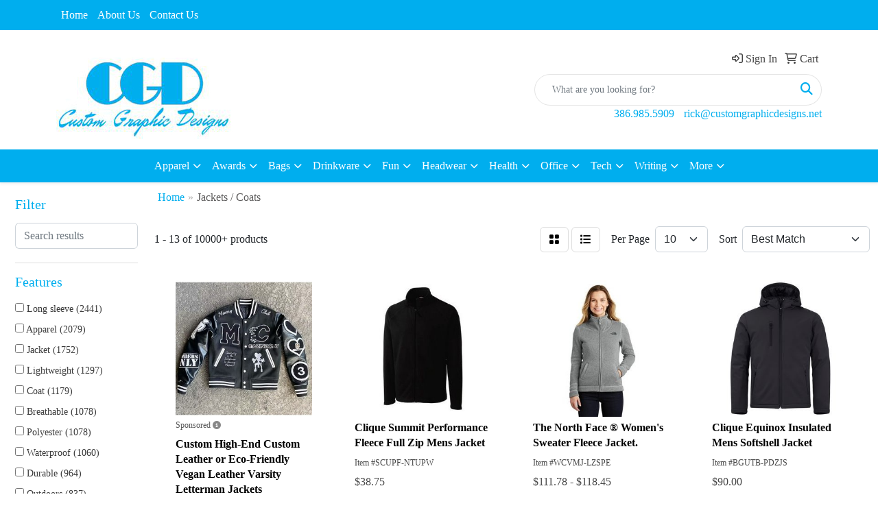

--- FILE ---
content_type: text/html
request_url: https://www.customgraphicdesigns.net/ws/ws.dll/StartSrch?UID=32172&WENavID=19553404
body_size: 11694
content:
<!DOCTYPE html>
<html lang="en"><head>
<meta charset="utf-8">
<meta http-equiv="X-UA-Compatible" content="IE=edge">
<meta name="viewport" content="width=device-width, initial-scale=1">
<!-- The above 3 meta tags *must* come first in the head; any other head content must come *after* these tags -->


<link href="/distsite/styles/8/css/bootstrap.min.css" rel="stylesheet" />
<link href="https://fonts.googleapis.com/css?family=Open+Sans:400,600|Oswald:400,600" rel="stylesheet">
<link href="/distsite/styles/8/css/owl.carousel.min.css" rel="stylesheet">
<link href="/distsite/styles/8/css/nouislider.css" rel="stylesheet">
<!--<link href="/distsite/styles/8/css/menu.css" rel="stylesheet"/>-->
<link href="/distsite/styles/8/css/flexslider.css" rel="stylesheet">
<link href="/distsite/styles/8/css/all.min.css" rel="stylesheet">
<link href="/distsite/styles/8/css/slick/slick.css" rel="stylesheet"/>
<link href="/distsite/styles/8/css/lightbox/lightbox.css" rel="stylesheet"  />
<link href="/distsite/styles/8/css/yamm.css" rel="stylesheet" />
<!-- Custom styles for this theme -->
<link href="/we/we.dll/StyleSheet?UN=32172&Type=WETheme&TS=C45303.590775463" rel="stylesheet">
<!-- Custom styles for this theme -->
<link href="/we/we.dll/StyleSheet?UN=32172&Type=WETheme-PS&TS=C45303.590775463" rel="stylesheet">


<!-- HTML5 shim and Respond.js for IE8 support of HTML5 elements and media queries -->
<!--[if lt IE 9]>
      <script src="https://oss.maxcdn.com/html5shiv/3.7.3/html5shiv.min.js"></script>
      <script src="https://oss.maxcdn.com/respond/1.4.2/respond.min.js"></script>
    <![endif]-->

</head>

<body style="background:#fff;">


  <!-- Slide-Out Menu -->
  <div id="filter-menu" class="filter-menu">
    <button id="close-menu" class="btn-close"></button>
    <div class="menu-content">
      
<aside class="filter-sidebar">



<div class="filter-section first">
	<h2>Filter</h2>
	 <div class="input-group mb-3">
	 <input type="text" style="border-right:0;" placeholder="Search results" class="form-control text-search-within-results" name="SearchWithinResults" value="" maxlength="100" onkeyup="HandleTextFilter(event);">
	  <label class="input-group-text" style="background-color:#fff;"><a  style="display:none;" href="javascript:void(0);" class="remove-filter" data-toggle="tooltip" title="Clear" onclick="ClearTextFilter();"><i class="far fa-times" aria-hidden="true"></i> <span class="fa-sr-only">x</span></a></label>
	</div>
</div>

<a href="javascript:void(0);" class="clear-filters"  style="display:none;" onclick="ClearDrillDown();">Clear all filters</a>

<div class="filter-section"  style="display:none;">
	<h2>Categories</h2>

	<div class="filter-list">

	 

		<!-- wrapper for more filters -->
        <div class="show-filter">

		</div><!-- showfilters -->

	</div>

		<a href="#" class="show-more"  style="display:none;" >Show more</a>
</div>


<div class="filter-section" >
	<h2>Features</h2>

		<div class="filter-list">

	  		<div class="checkbox"><label><input class="filtercheckbox" type="checkbox" name="2|Long sleeve" ><span> Long sleeve (2441)</span></label></div><div class="checkbox"><label><input class="filtercheckbox" type="checkbox" name="2|Apparel" ><span> Apparel (2079)</span></label></div><div class="checkbox"><label><input class="filtercheckbox" type="checkbox" name="2|Jacket" ><span> Jacket (1752)</span></label></div><div class="checkbox"><label><input class="filtercheckbox" type="checkbox" name="2|Lightweight" ><span> Lightweight (1297)</span></label></div><div class="checkbox"><label><input class="filtercheckbox" type="checkbox" name="2|Coat" ><span> Coat (1179)</span></label></div><div class="checkbox"><label><input class="filtercheckbox" type="checkbox" name="2|Breathable" ><span> Breathable (1078)</span></label></div><div class="checkbox"><label><input class="filtercheckbox" type="checkbox" name="2|Polyester" ><span> Polyester (1078)</span></label></div><div class="checkbox"><label><input class="filtercheckbox" type="checkbox" name="2|Waterproof" ><span> Waterproof (1060)</span></label></div><div class="checkbox"><label><input class="filtercheckbox" type="checkbox" name="2|Durable" ><span> Durable (964)</span></label></div><div class="checkbox"><label><input class="filtercheckbox" type="checkbox" name="2|Outdoors" ><span> Outdoors (837)</span></label></div><div class="show-filter"><div class="checkbox"><label><input class="filtercheckbox" type="checkbox" name="2|Outerwear" ><span> Outerwear (836)</span></label></div><div class="checkbox"><label><input class="filtercheckbox" type="checkbox" name="2|Warm" ><span> Warm (808)</span></label></div><div class="checkbox"><label><input class="filtercheckbox" type="checkbox" name="2|Comfortable" ><span> Comfortable (779)</span></label></div><div class="checkbox"><label><input class="filtercheckbox" type="checkbox" name="2|Pocket" ><span> Pocket (707)</span></label></div><div class="checkbox"><label><input class="filtercheckbox" type="checkbox" name="2|Men" ><span> Men (705)</span></label></div><div class="checkbox"><label><input class="filtercheckbox" type="checkbox" name="2|Windproof" ><span> Windproof (698)</span></label></div><div class="checkbox"><label><input class="filtercheckbox" type="checkbox" name="2|Soft" ><span> Soft (687)</span></label></div><div class="checkbox"><label><input class="filtercheckbox" type="checkbox" name="2|Clothing" ><span> Clothing (686)</span></label></div><div class="checkbox"><label><input class="filtercheckbox" type="checkbox" name="2|Blank" ><span> Blank (656)</span></label></div><div class="checkbox"><label><input class="filtercheckbox" type="checkbox" name="2|Attire" ><span> Attire (634)</span></label></div><div class="checkbox"><label><input class="filtercheckbox" type="checkbox" name="2|Women" ><span> Women (622)</span></label></div><div class="checkbox"><label><input class="filtercheckbox" type="checkbox" name="2|100% polyester" ><span> 100% polyester (611)</span></label></div><div class="checkbox"><label><input class="filtercheckbox" type="checkbox" name="2|Versatile" ><span> Versatile (607)</span></label></div><div class="checkbox"><label><input class="filtercheckbox" type="checkbox" name="2|Stylish" ><span> Stylish (601)</span></label></div><div class="checkbox"><label><input class="filtercheckbox" type="checkbox" name="2|Water resistant" ><span> Water resistant (523)</span></label></div><div class="checkbox"><label><input class="filtercheckbox" type="checkbox" name="2|Winter" ><span> Winter (519)</span></label></div><div class="checkbox"><label><input class="filtercheckbox" type="checkbox" name="2|Full zip" ><span> Full zip (518)</span></label></div><div class="checkbox"><label><input class="filtercheckbox" type="checkbox" name="2|Hood" ><span> Hood (505)</span></label></div><div class="checkbox"><label><input class="filtercheckbox" type="checkbox" name="2|Unisex" ><span> Unisex (501)</span></label></div><div class="checkbox"><label><input class="filtercheckbox" type="checkbox" name="2|Cozy" ><span> Cozy (458)</span></label></div><div class="checkbox"><label><input class="filtercheckbox" type="checkbox" name="2|Casual" ><span> Casual (456)</span></label></div><div class="checkbox"><label><input class="filtercheckbox" type="checkbox" name="2|Trendy" ><span> Trendy (440)</span></label></div><div class="checkbox"><label><input class="filtercheckbox" type="checkbox" name="2|Clothes" ><span> Clothes (436)</span></label></div><div class="checkbox"><label><input class="filtercheckbox" type="checkbox" name="2|Conference" ><span> Conference (435)</span></label></div><div class="checkbox"><label><input class="filtercheckbox" type="checkbox" name="2|Hiking" ><span> Hiking (432)</span></label></div><div class="checkbox"><label><input class="filtercheckbox" type="checkbox" name="2|Pullover" ><span> Pullover (431)</span></label></div><div class="checkbox"><label><input class="filtercheckbox" type="checkbox" name="2|Hooded" ><span> Hooded (421)</span></label></div><div class="checkbox"><label><input class="filtercheckbox" type="checkbox" name="2|Modern" ><span> Modern (397)</span></label></div><div class="checkbox"><label><input class="filtercheckbox" type="checkbox" name="2|Zipper" ><span> Zipper (396)</span></label></div><div class="checkbox"><label><input class="filtercheckbox" type="checkbox" name="2|Men's" ><span> Men's (370)</span></label></div><div class="checkbox"><label><input class="filtercheckbox" type="checkbox" name="2|Color" ><span> Color (368)</span></label></div><div class="checkbox"><label><input class="filtercheckbox" type="checkbox" name="2|Premium" ><span> Premium (364)</span></label></div><div class="checkbox"><label><input class="filtercheckbox" type="checkbox" name="2|Camping" ><span> Camping (359)</span></label></div><div class="checkbox"><label><input class="filtercheckbox" type="checkbox" name="2|Insulated" ><span> Insulated (359)</span></label></div><div class="checkbox"><label><input class="filtercheckbox" type="checkbox" name="2|Cuffs" ><span> Cuffs (357)</span></label></div><div class="checkbox"><label><input class="filtercheckbox" type="checkbox" name="2|Fleece" ><span> Fleece (347)</span></label></div><div class="checkbox"><label><input class="filtercheckbox" type="checkbox" name="2|Sport" ><span> Sport (341)</span></label></div><div class="checkbox"><label><input class="filtercheckbox" type="checkbox" name="2|Chest pocket" ><span> Chest pocket (337)</span></label></div><div class="checkbox"><label><input class="filtercheckbox" type="checkbox" name="2|Classic" ><span> Classic (321)</span></label></div><div class="checkbox"><label><input class="filtercheckbox" type="checkbox" name="2|Chin guard" ><span> Chin guard (320)</span></label></div></div>

			<!-- wrapper for more filters -->
			<div class="show-filter">

			</div><!-- showfilters -->
 		</div>
		<a href="#" class="show-more"  >Show more</a>


</div>


<div class="filter-section" >
	<h2>Colors</h2>

		<div class="filter-list">

		  	<div class="checkbox"><label><input class="filtercheckbox" type="checkbox" name="1|Black" ><span> Black (5826)</span></label></div><div class="checkbox"><label><input class="filtercheckbox" type="checkbox" name="1|White" ><span> White (1970)</span></label></div><div class="checkbox"><label><input class="filtercheckbox" type="checkbox" name="1|Navy blue" ><span> Navy blue (1602)</span></label></div><div class="checkbox"><label><input class="filtercheckbox" type="checkbox" name="1|Blue" ><span> Blue (1359)</span></label></div><div class="checkbox"><label><input class="filtercheckbox" type="checkbox" name="1|Red" ><span> Red (1336)</span></label></div><div class="checkbox"><label><input class="filtercheckbox" type="checkbox" name="1|Gray" ><span> Gray (1302)</span></label></div><div class="checkbox"><label><input class="filtercheckbox" type="checkbox" name="1|Green" ><span> Green (1192)</span></label></div><div class="checkbox"><label><input class="filtercheckbox" type="checkbox" name="1|Yellow" ><span> Yellow (836)</span></label></div><div class="checkbox"><label><input class="filtercheckbox" type="checkbox" name="1|Orange" ><span> Orange (816)</span></label></div><div class="checkbox"><label><input class="filtercheckbox" type="checkbox" name="1|Pink" ><span> Pink (688)</span></label></div><div class="show-filter"><div class="checkbox"><label><input class="filtercheckbox" type="checkbox" name="1|Brown" ><span> Brown (586)</span></label></div><div class="checkbox"><label><input class="filtercheckbox" type="checkbox" name="1|Purple" ><span> Purple (514)</span></label></div><div class="checkbox"><label><input class="filtercheckbox" type="checkbox" name="1|Navy" ><span> Navy (478)</span></label></div><div class="checkbox"><label><input class="filtercheckbox" type="checkbox" name="1|Royal blue" ><span> Royal blue (469)</span></label></div><div class="checkbox"><label><input class="filtercheckbox" type="checkbox" name="1|Various" ><span> Various (313)</span></label></div><div class="checkbox"><label><input class="filtercheckbox" type="checkbox" name="1|Charcoal gray" ><span> Charcoal gray (272)</span></label></div><div class="checkbox"><label><input class="filtercheckbox" type="checkbox" name="1|Dark gray" ><span> Dark gray (267)</span></label></div><div class="checkbox"><label><input class="filtercheckbox" type="checkbox" name="1|Deep black" ><span> Deep black (264)</span></label></div><div class="checkbox"><label><input class="filtercheckbox" type="checkbox" name="1|Dark blue" ><span> Dark blue (245)</span></label></div><div class="checkbox"><label><input class="filtercheckbox" type="checkbox" name="1|Light blue" ><span> Light blue (244)</span></label></div><div class="checkbox"><label><input class="filtercheckbox" type="checkbox" name="1|True navy blue" ><span> True navy blue (243)</span></label></div><div class="checkbox"><label><input class="filtercheckbox" type="checkbox" name="1|Light gray" ><span> Light gray (231)</span></label></div><div class="checkbox"><label><input class="filtercheckbox" type="checkbox" name="1|Beige" ><span> Beige (215)</span></label></div><div class="checkbox"><label><input class="filtercheckbox" type="checkbox" name="1|Khaki" ><span> Khaki (214)</span></label></div><div class="checkbox"><label><input class="filtercheckbox" type="checkbox" name="1|True royal blue" ><span> True royal blue (184)</span></label></div><div class="checkbox"><label><input class="filtercheckbox" type="checkbox" name="1|Dark green" ><span> Dark green (168)</span></label></div><div class="checkbox"><label><input class="filtercheckbox" type="checkbox" name="1|Graphite gray" ><span> Graphite gray (150)</span></label></div><div class="checkbox"><label><input class="filtercheckbox" type="checkbox" name="1|Tnf black" ><span> Tnf black (148)</span></label></div><div class="checkbox"><label><input class="filtercheckbox" type="checkbox" name="1|Wine red" ><span> Wine red (146)</span></label></div><div class="checkbox"><label><input class="filtercheckbox" type="checkbox" name="1|Army green" ><span> Army green (139)</span></label></div><div class="checkbox"><label><input class="filtercheckbox" type="checkbox" name="1|Forest green" ><span> Forest green (135)</span></label></div><div class="checkbox"><label><input class="filtercheckbox" type="checkbox" name="1|Heather gray" ><span> Heather gray (120)</span></label></div><div class="checkbox"><label><input class="filtercheckbox" type="checkbox" name="1|Black heather" ><span> Black heather (119)</span></label></div><div class="checkbox"><label><input class="filtercheckbox" type="checkbox" name="1|Pewter gray" ><span> Pewter gray (116)</span></label></div><div class="checkbox"><label><input class="filtercheckbox" type="checkbox" name="1|Black/white" ><span> Black/white (112)</span></label></div><div class="checkbox"><label><input class="filtercheckbox" type="checkbox" name="1|Maroon red" ><span> Maroon red (101)</span></label></div><div class="checkbox"><label><input class="filtercheckbox" type="checkbox" name="1|Olive green" ><span> Olive green (100)</span></label></div><div class="checkbox"><label><input class="filtercheckbox" type="checkbox" name="1|Teal blue" ><span> Teal blue (100)</span></label></div><div class="checkbox"><label><input class="filtercheckbox" type="checkbox" name="1|Carbon" ><span> Carbon (97)</span></label></div><div class="checkbox"><label><input class="filtercheckbox" type="checkbox" name="1|Hunter green" ><span> Hunter green (94)</span></label></div><div class="checkbox"><label><input class="filtercheckbox" type="checkbox" name="1|Charcoal" ><span> Charcoal (91)</span></label></div><div class="checkbox"><label><input class="filtercheckbox" type="checkbox" name="1|River blue navy" ><span> River blue navy (89)</span></label></div><div class="checkbox"><label><input class="filtercheckbox" type="checkbox" name="1|Polar" ><span> Polar (87)</span></label></div><div class="checkbox"><label><input class="filtercheckbox" type="checkbox" name="1|Gray steel" ><span> Gray steel (86)</span></label></div><div class="checkbox"><label><input class="filtercheckbox" type="checkbox" name="1|Royal" ><span> Royal (85)</span></label></div><div class="checkbox"><label><input class="filtercheckbox" type="checkbox" name="1|Rose red" ><span> Rose red (81)</span></label></div><div class="checkbox"><label><input class="filtercheckbox" type="checkbox" name="1|Black/black" ><span> Black/black (78)</span></label></div><div class="checkbox"><label><input class="filtercheckbox" type="checkbox" name="1|Light green" ><span> Light green (78)</span></label></div><div class="checkbox"><label><input class="filtercheckbox" type="checkbox" name="1|Steel gray" ><span> Steel gray (77)</span></label></div><div class="checkbox"><label><input class="filtercheckbox" type="checkbox" name="1|Classic navy" ><span> Classic navy (75)</span></label></div></div>


			<!-- wrapper for more filters -->
			<div class="show-filter">

			</div><!-- showfilters -->

		  </div>

		<a href="#" class="show-more"  >Show more</a>
</div>


<div class="filter-section"  >
	<h2>Price Range</h2>
	<div class="filter-price-wrap">
		<div class="filter-price-inner">
			<div class="input-group">
				<span class="input-group-text input-group-text-white">$</span>
				<input type="text" class="form-control form-control-sm filter-min-prices" name="min-prices" value="" placeholder="Min" onkeyup="HandlePriceFilter(event);">
			</div>
			<div class="input-group">
				<span class="input-group-text input-group-text-white">$</span>
				<input type="text" class="form-control form-control-sm filter-max-prices" name="max-prices" value="" placeholder="Max" onkeyup="HandlePriceFilter(event);">
			</div>
		</div>
		<a href="javascript:void(0)" onclick="SetPriceFilter();" ><i class="fa-solid fa-chevron-right"></i></a>
	</div>
</div>

<div class="filter-section"   >
	<h2>Quantity</h2>
	<div class="filter-price-wrap mb-2">
		<input type="text" class="form-control form-control-sm filter-quantity" value="" placeholder="Qty" onkeyup="HandleQuantityFilter(event);">
		<a href="javascript:void(0)" onclick="SetQuantityFilter();"><i class="fa-solid fa-chevron-right"></i></a>
	</div>
</div>




	</aside>

    </div>
</div>




	<div class="container-fluid">
		<div class="row">

			<div class="col-md-3 col-lg-2">
        <div class="d-none d-md-block">
          <div id="desktop-filter">
            
<aside class="filter-sidebar">



<div class="filter-section first">
	<h2>Filter</h2>
	 <div class="input-group mb-3">
	 <input type="text" style="border-right:0;" placeholder="Search results" class="form-control text-search-within-results" name="SearchWithinResults" value="" maxlength="100" onkeyup="HandleTextFilter(event);">
	  <label class="input-group-text" style="background-color:#fff;"><a  style="display:none;" href="javascript:void(0);" class="remove-filter" data-toggle="tooltip" title="Clear" onclick="ClearTextFilter();"><i class="far fa-times" aria-hidden="true"></i> <span class="fa-sr-only">x</span></a></label>
	</div>
</div>

<a href="javascript:void(0);" class="clear-filters"  style="display:none;" onclick="ClearDrillDown();">Clear all filters</a>

<div class="filter-section"  style="display:none;">
	<h2>Categories</h2>

	<div class="filter-list">

	 

		<!-- wrapper for more filters -->
        <div class="show-filter">

		</div><!-- showfilters -->

	</div>

		<a href="#" class="show-more"  style="display:none;" >Show more</a>
</div>


<div class="filter-section" >
	<h2>Features</h2>

		<div class="filter-list">

	  		<div class="checkbox"><label><input class="filtercheckbox" type="checkbox" name="2|Long sleeve" ><span> Long sleeve (2441)</span></label></div><div class="checkbox"><label><input class="filtercheckbox" type="checkbox" name="2|Apparel" ><span> Apparel (2079)</span></label></div><div class="checkbox"><label><input class="filtercheckbox" type="checkbox" name="2|Jacket" ><span> Jacket (1752)</span></label></div><div class="checkbox"><label><input class="filtercheckbox" type="checkbox" name="2|Lightweight" ><span> Lightweight (1297)</span></label></div><div class="checkbox"><label><input class="filtercheckbox" type="checkbox" name="2|Coat" ><span> Coat (1179)</span></label></div><div class="checkbox"><label><input class="filtercheckbox" type="checkbox" name="2|Breathable" ><span> Breathable (1078)</span></label></div><div class="checkbox"><label><input class="filtercheckbox" type="checkbox" name="2|Polyester" ><span> Polyester (1078)</span></label></div><div class="checkbox"><label><input class="filtercheckbox" type="checkbox" name="2|Waterproof" ><span> Waterproof (1060)</span></label></div><div class="checkbox"><label><input class="filtercheckbox" type="checkbox" name="2|Durable" ><span> Durable (964)</span></label></div><div class="checkbox"><label><input class="filtercheckbox" type="checkbox" name="2|Outdoors" ><span> Outdoors (837)</span></label></div><div class="show-filter"><div class="checkbox"><label><input class="filtercheckbox" type="checkbox" name="2|Outerwear" ><span> Outerwear (836)</span></label></div><div class="checkbox"><label><input class="filtercheckbox" type="checkbox" name="2|Warm" ><span> Warm (808)</span></label></div><div class="checkbox"><label><input class="filtercheckbox" type="checkbox" name="2|Comfortable" ><span> Comfortable (779)</span></label></div><div class="checkbox"><label><input class="filtercheckbox" type="checkbox" name="2|Pocket" ><span> Pocket (707)</span></label></div><div class="checkbox"><label><input class="filtercheckbox" type="checkbox" name="2|Men" ><span> Men (705)</span></label></div><div class="checkbox"><label><input class="filtercheckbox" type="checkbox" name="2|Windproof" ><span> Windproof (698)</span></label></div><div class="checkbox"><label><input class="filtercheckbox" type="checkbox" name="2|Soft" ><span> Soft (687)</span></label></div><div class="checkbox"><label><input class="filtercheckbox" type="checkbox" name="2|Clothing" ><span> Clothing (686)</span></label></div><div class="checkbox"><label><input class="filtercheckbox" type="checkbox" name="2|Blank" ><span> Blank (656)</span></label></div><div class="checkbox"><label><input class="filtercheckbox" type="checkbox" name="2|Attire" ><span> Attire (634)</span></label></div><div class="checkbox"><label><input class="filtercheckbox" type="checkbox" name="2|Women" ><span> Women (622)</span></label></div><div class="checkbox"><label><input class="filtercheckbox" type="checkbox" name="2|100% polyester" ><span> 100% polyester (611)</span></label></div><div class="checkbox"><label><input class="filtercheckbox" type="checkbox" name="2|Versatile" ><span> Versatile (607)</span></label></div><div class="checkbox"><label><input class="filtercheckbox" type="checkbox" name="2|Stylish" ><span> Stylish (601)</span></label></div><div class="checkbox"><label><input class="filtercheckbox" type="checkbox" name="2|Water resistant" ><span> Water resistant (523)</span></label></div><div class="checkbox"><label><input class="filtercheckbox" type="checkbox" name="2|Winter" ><span> Winter (519)</span></label></div><div class="checkbox"><label><input class="filtercheckbox" type="checkbox" name="2|Full zip" ><span> Full zip (518)</span></label></div><div class="checkbox"><label><input class="filtercheckbox" type="checkbox" name="2|Hood" ><span> Hood (505)</span></label></div><div class="checkbox"><label><input class="filtercheckbox" type="checkbox" name="2|Unisex" ><span> Unisex (501)</span></label></div><div class="checkbox"><label><input class="filtercheckbox" type="checkbox" name="2|Cozy" ><span> Cozy (458)</span></label></div><div class="checkbox"><label><input class="filtercheckbox" type="checkbox" name="2|Casual" ><span> Casual (456)</span></label></div><div class="checkbox"><label><input class="filtercheckbox" type="checkbox" name="2|Trendy" ><span> Trendy (440)</span></label></div><div class="checkbox"><label><input class="filtercheckbox" type="checkbox" name="2|Clothes" ><span> Clothes (436)</span></label></div><div class="checkbox"><label><input class="filtercheckbox" type="checkbox" name="2|Conference" ><span> Conference (435)</span></label></div><div class="checkbox"><label><input class="filtercheckbox" type="checkbox" name="2|Hiking" ><span> Hiking (432)</span></label></div><div class="checkbox"><label><input class="filtercheckbox" type="checkbox" name="2|Pullover" ><span> Pullover (431)</span></label></div><div class="checkbox"><label><input class="filtercheckbox" type="checkbox" name="2|Hooded" ><span> Hooded (421)</span></label></div><div class="checkbox"><label><input class="filtercheckbox" type="checkbox" name="2|Modern" ><span> Modern (397)</span></label></div><div class="checkbox"><label><input class="filtercheckbox" type="checkbox" name="2|Zipper" ><span> Zipper (396)</span></label></div><div class="checkbox"><label><input class="filtercheckbox" type="checkbox" name="2|Men's" ><span> Men's (370)</span></label></div><div class="checkbox"><label><input class="filtercheckbox" type="checkbox" name="2|Color" ><span> Color (368)</span></label></div><div class="checkbox"><label><input class="filtercheckbox" type="checkbox" name="2|Premium" ><span> Premium (364)</span></label></div><div class="checkbox"><label><input class="filtercheckbox" type="checkbox" name="2|Camping" ><span> Camping (359)</span></label></div><div class="checkbox"><label><input class="filtercheckbox" type="checkbox" name="2|Insulated" ><span> Insulated (359)</span></label></div><div class="checkbox"><label><input class="filtercheckbox" type="checkbox" name="2|Cuffs" ><span> Cuffs (357)</span></label></div><div class="checkbox"><label><input class="filtercheckbox" type="checkbox" name="2|Fleece" ><span> Fleece (347)</span></label></div><div class="checkbox"><label><input class="filtercheckbox" type="checkbox" name="2|Sport" ><span> Sport (341)</span></label></div><div class="checkbox"><label><input class="filtercheckbox" type="checkbox" name="2|Chest pocket" ><span> Chest pocket (337)</span></label></div><div class="checkbox"><label><input class="filtercheckbox" type="checkbox" name="2|Classic" ><span> Classic (321)</span></label></div><div class="checkbox"><label><input class="filtercheckbox" type="checkbox" name="2|Chin guard" ><span> Chin guard (320)</span></label></div></div>

			<!-- wrapper for more filters -->
			<div class="show-filter">

			</div><!-- showfilters -->
 		</div>
		<a href="#" class="show-more"  >Show more</a>


</div>


<div class="filter-section" >
	<h2>Colors</h2>

		<div class="filter-list">

		  	<div class="checkbox"><label><input class="filtercheckbox" type="checkbox" name="1|Black" ><span> Black (5826)</span></label></div><div class="checkbox"><label><input class="filtercheckbox" type="checkbox" name="1|White" ><span> White (1970)</span></label></div><div class="checkbox"><label><input class="filtercheckbox" type="checkbox" name="1|Navy blue" ><span> Navy blue (1602)</span></label></div><div class="checkbox"><label><input class="filtercheckbox" type="checkbox" name="1|Blue" ><span> Blue (1359)</span></label></div><div class="checkbox"><label><input class="filtercheckbox" type="checkbox" name="1|Red" ><span> Red (1336)</span></label></div><div class="checkbox"><label><input class="filtercheckbox" type="checkbox" name="1|Gray" ><span> Gray (1302)</span></label></div><div class="checkbox"><label><input class="filtercheckbox" type="checkbox" name="1|Green" ><span> Green (1192)</span></label></div><div class="checkbox"><label><input class="filtercheckbox" type="checkbox" name="1|Yellow" ><span> Yellow (836)</span></label></div><div class="checkbox"><label><input class="filtercheckbox" type="checkbox" name="1|Orange" ><span> Orange (816)</span></label></div><div class="checkbox"><label><input class="filtercheckbox" type="checkbox" name="1|Pink" ><span> Pink (688)</span></label></div><div class="show-filter"><div class="checkbox"><label><input class="filtercheckbox" type="checkbox" name="1|Brown" ><span> Brown (586)</span></label></div><div class="checkbox"><label><input class="filtercheckbox" type="checkbox" name="1|Purple" ><span> Purple (514)</span></label></div><div class="checkbox"><label><input class="filtercheckbox" type="checkbox" name="1|Navy" ><span> Navy (478)</span></label></div><div class="checkbox"><label><input class="filtercheckbox" type="checkbox" name="1|Royal blue" ><span> Royal blue (469)</span></label></div><div class="checkbox"><label><input class="filtercheckbox" type="checkbox" name="1|Various" ><span> Various (313)</span></label></div><div class="checkbox"><label><input class="filtercheckbox" type="checkbox" name="1|Charcoal gray" ><span> Charcoal gray (272)</span></label></div><div class="checkbox"><label><input class="filtercheckbox" type="checkbox" name="1|Dark gray" ><span> Dark gray (267)</span></label></div><div class="checkbox"><label><input class="filtercheckbox" type="checkbox" name="1|Deep black" ><span> Deep black (264)</span></label></div><div class="checkbox"><label><input class="filtercheckbox" type="checkbox" name="1|Dark blue" ><span> Dark blue (245)</span></label></div><div class="checkbox"><label><input class="filtercheckbox" type="checkbox" name="1|Light blue" ><span> Light blue (244)</span></label></div><div class="checkbox"><label><input class="filtercheckbox" type="checkbox" name="1|True navy blue" ><span> True navy blue (243)</span></label></div><div class="checkbox"><label><input class="filtercheckbox" type="checkbox" name="1|Light gray" ><span> Light gray (231)</span></label></div><div class="checkbox"><label><input class="filtercheckbox" type="checkbox" name="1|Beige" ><span> Beige (215)</span></label></div><div class="checkbox"><label><input class="filtercheckbox" type="checkbox" name="1|Khaki" ><span> Khaki (214)</span></label></div><div class="checkbox"><label><input class="filtercheckbox" type="checkbox" name="1|True royal blue" ><span> True royal blue (184)</span></label></div><div class="checkbox"><label><input class="filtercheckbox" type="checkbox" name="1|Dark green" ><span> Dark green (168)</span></label></div><div class="checkbox"><label><input class="filtercheckbox" type="checkbox" name="1|Graphite gray" ><span> Graphite gray (150)</span></label></div><div class="checkbox"><label><input class="filtercheckbox" type="checkbox" name="1|Tnf black" ><span> Tnf black (148)</span></label></div><div class="checkbox"><label><input class="filtercheckbox" type="checkbox" name="1|Wine red" ><span> Wine red (146)</span></label></div><div class="checkbox"><label><input class="filtercheckbox" type="checkbox" name="1|Army green" ><span> Army green (139)</span></label></div><div class="checkbox"><label><input class="filtercheckbox" type="checkbox" name="1|Forest green" ><span> Forest green (135)</span></label></div><div class="checkbox"><label><input class="filtercheckbox" type="checkbox" name="1|Heather gray" ><span> Heather gray (120)</span></label></div><div class="checkbox"><label><input class="filtercheckbox" type="checkbox" name="1|Black heather" ><span> Black heather (119)</span></label></div><div class="checkbox"><label><input class="filtercheckbox" type="checkbox" name="1|Pewter gray" ><span> Pewter gray (116)</span></label></div><div class="checkbox"><label><input class="filtercheckbox" type="checkbox" name="1|Black/white" ><span> Black/white (112)</span></label></div><div class="checkbox"><label><input class="filtercheckbox" type="checkbox" name="1|Maroon red" ><span> Maroon red (101)</span></label></div><div class="checkbox"><label><input class="filtercheckbox" type="checkbox" name="1|Olive green" ><span> Olive green (100)</span></label></div><div class="checkbox"><label><input class="filtercheckbox" type="checkbox" name="1|Teal blue" ><span> Teal blue (100)</span></label></div><div class="checkbox"><label><input class="filtercheckbox" type="checkbox" name="1|Carbon" ><span> Carbon (97)</span></label></div><div class="checkbox"><label><input class="filtercheckbox" type="checkbox" name="1|Hunter green" ><span> Hunter green (94)</span></label></div><div class="checkbox"><label><input class="filtercheckbox" type="checkbox" name="1|Charcoal" ><span> Charcoal (91)</span></label></div><div class="checkbox"><label><input class="filtercheckbox" type="checkbox" name="1|River blue navy" ><span> River blue navy (89)</span></label></div><div class="checkbox"><label><input class="filtercheckbox" type="checkbox" name="1|Polar" ><span> Polar (87)</span></label></div><div class="checkbox"><label><input class="filtercheckbox" type="checkbox" name="1|Gray steel" ><span> Gray steel (86)</span></label></div><div class="checkbox"><label><input class="filtercheckbox" type="checkbox" name="1|Royal" ><span> Royal (85)</span></label></div><div class="checkbox"><label><input class="filtercheckbox" type="checkbox" name="1|Rose red" ><span> Rose red (81)</span></label></div><div class="checkbox"><label><input class="filtercheckbox" type="checkbox" name="1|Black/black" ><span> Black/black (78)</span></label></div><div class="checkbox"><label><input class="filtercheckbox" type="checkbox" name="1|Light green" ><span> Light green (78)</span></label></div><div class="checkbox"><label><input class="filtercheckbox" type="checkbox" name="1|Steel gray" ><span> Steel gray (77)</span></label></div><div class="checkbox"><label><input class="filtercheckbox" type="checkbox" name="1|Classic navy" ><span> Classic navy (75)</span></label></div></div>


			<!-- wrapper for more filters -->
			<div class="show-filter">

			</div><!-- showfilters -->

		  </div>

		<a href="#" class="show-more"  >Show more</a>
</div>


<div class="filter-section"  >
	<h2>Price Range</h2>
	<div class="filter-price-wrap">
		<div class="filter-price-inner">
			<div class="input-group">
				<span class="input-group-text input-group-text-white">$</span>
				<input type="text" class="form-control form-control-sm filter-min-prices" name="min-prices" value="" placeholder="Min" onkeyup="HandlePriceFilter(event);">
			</div>
			<div class="input-group">
				<span class="input-group-text input-group-text-white">$</span>
				<input type="text" class="form-control form-control-sm filter-max-prices" name="max-prices" value="" placeholder="Max" onkeyup="HandlePriceFilter(event);">
			</div>
		</div>
		<a href="javascript:void(0)" onclick="SetPriceFilter();" ><i class="fa-solid fa-chevron-right"></i></a>
	</div>
</div>

<div class="filter-section"   >
	<h2>Quantity</h2>
	<div class="filter-price-wrap mb-2">
		<input type="text" class="form-control form-control-sm filter-quantity" value="" placeholder="Qty" onkeyup="HandleQuantityFilter(event);">
		<a href="javascript:void(0)" onclick="SetQuantityFilter();"><i class="fa-solid fa-chevron-right"></i></a>
	</div>
</div>




	</aside>

          </div>
        </div>
			</div>

			<div class="col-md-9 col-lg-10">
				

				<ol class="breadcrumb"  >
              		<li><a href="https://www.customgraphicdesigns.net" target="_top">Home</a></li>
             	 	<li class="active">Jackets / Coats</li>
            	</ol>




				<div id="product-list-controls">

				
						<div class="d-flex align-items-center justify-content-between">
							<div class="d-none d-md-block me-3">
								1 - 13 of  10000+ <span class="d-none d-lg-inline">products</span>
							</div>
					  
						  <!-- Right Aligned Controls -->
						  <div class="product-controls-right d-flex align-items-center">
       
              <button id="show-filter-button" class="btn btn-control d-block d-md-none"><i class="fa-solid fa-filter" aria-hidden="true"></i></button>

							
							<span class="me-3">
								<a href="/ws/ws.dll/StartSrch?UID=32172&WENavID=19553404&View=T&ST=25122802064599155736589481" class="btn btn-control grid" title="Change to Grid View"><i class="fa-solid fa-grid-2" aria-hidden="true"></i>  <span class="fa-sr-only">Grid</span></a>
								<a href="/ws/ws.dll/StartSrch?UID=32172&WENavID=19553404&View=L&ST=25122802064599155736589481" class="btn btn-control" title="Change to List View"><i class="fa-solid fa-list"></i> <span class="fa-sr-only">List</span></a>
							</span>
							
					  
							<!-- Number of Items Per Page -->
							<div class="me-2 d-none d-lg-block">
								<label>Per Page</label>
							</div>
							<div class="me-3 d-none d-md-block">
								<select class="form-select notranslate" onchange="GoToNewURL(this);" aria-label="Items per page">
									<option value="/ws/ws.dll/StartSrch?UID=32172&WENavID=19553404&ST=25122802064599155736589481&PPP=10" selected>10</option><option value="/ws/ws.dll/StartSrch?UID=32172&WENavID=19553404&ST=25122802064599155736589481&PPP=25" >25</option><option value="/ws/ws.dll/StartSrch?UID=32172&WENavID=19553404&ST=25122802064599155736589481&PPP=50" >50</option><option value="/ws/ws.dll/StartSrch?UID=32172&WENavID=19553404&ST=25122802064599155736589481&PPP=100" >100</option><option value="/ws/ws.dll/StartSrch?UID=32172&WENavID=19553404&ST=25122802064599155736589481&PPP=250" >250</option>
								
								</select>
							</div>
					  
							<!-- Sort By -->
							<div class="d-none d-lg-block me-2">
								<label>Sort</label>
							</div>
							<div>
								<select class="form-select" onchange="GoToNewURL(this);">
									<option value="/ws/ws.dll/StartSrch?UID=32172&WENavID=19553404&Sort=0" selected>Best Match</option><option value="/ws/ws.dll/StartSrch?UID=32172&WENavID=19553404&Sort=3">Most Popular</option><option value="/ws/ws.dll/StartSrch?UID=32172&WENavID=19553404&Sort=1">Price (Low to High)</option><option value="/ws/ws.dll/StartSrch?UID=32172&WENavID=19553404&Sort=2">Price (High to Low)</option>
								 </select>
							</div>
						  </div>
						</div>

			  </div>

				<!-- Product Results List -->
				<ul class="thumbnail-list"><li>
 <a href="https://www.customgraphicdesigns.net/p/DGVSC-PINWX/custom-high-end-custom-leather-or-eco-friendly-vegan-leather-varsity-letterman-jackets" target="_parent" alt="Custom High-End Custom Leather or Eco-Friendly Vegan Leather Varsity Letterman Jackets" data-adid="52688|7004631" onclick="PostAdStatToService(157004631,1);">
 <div class="pr-list-grid">
		<img class="img-responsive" src="/ws/ws.dll/QPic?SN=52688&P=157004631&I=0&PX=300" alt="Custom High-End Custom Leather or Eco-Friendly Vegan Leather Varsity Letterman Jackets">
		<p class="pr-list-sponsored">Sponsored <span data-bs-toggle="tooltip" data-container="body" data-bs-placement="top" title="You're seeing this ad based on the product's relevance to your search query."><i class="fa fa-info-circle" aria-hidden="true"></i></span></p>
		<p class="pr-name">Custom High-End Custom Leather or Eco-Friendly Vegan Leather Varsity Letterman Jackets</p>
		<div class="pr-meta-row">
			<div class="product-reviews"  style="display:none;">
				<div class="rating-stars">
				<i class="fa-solid fa-star-sharp" aria-hidden="true"></i><i class="fa-solid fa-star-sharp" aria-hidden="true"></i><i class="fa-solid fa-star-sharp" aria-hidden="true"></i><i class="fa-solid fa-star-sharp" aria-hidden="true"></i><i class="fa-solid fa-star-sharp" aria-hidden="true"></i>
				</div>
				<span class="rating-count">(0)</span>
			</div>
			
		</div>
		<p class="pr-number"  ><span class="notranslate">Item #DGVSC-PINWX</span></p>
		<p class="pr-price"  ><span class="notranslate">$79.00</span> - <span class="notranslate">$114.00</span></p>
 </div>
 </a>
</li>
<a name="1" href="#" alt="Item 1"></a>
<li>
 <a href="https://www.customgraphicdesigns.net/p/SCUPF-NTUPW/clique-summit-performance-fleece-full-zip-mens-jacket" target="_parent" alt="Clique Summit Performance Fleece Full Zip Mens Jacket">
 <div class="pr-list-grid">
		<img class="img-responsive" src="/ws/ws.dll/QPic?SN=65054&P=726288564&I=0&PX=300" alt="Clique Summit Performance Fleece Full Zip Mens Jacket">
		<p class="pr-name">Clique Summit Performance Fleece Full Zip Mens Jacket</p>
		<div class="pr-meta-row">
			<div class="product-reviews"  style="display:none;">
				<div class="rating-stars">
				<i class="fa-solid fa-star-sharp" aria-hidden="true"></i><i class="fa-solid fa-star-sharp" aria-hidden="true"></i><i class="fa-solid fa-star-sharp" aria-hidden="true"></i><i class="fa-solid fa-star-sharp" aria-hidden="true"></i><i class="fa-solid fa-star-sharp" aria-hidden="true"></i>
				</div>
				<span class="rating-count">(0)</span>
			</div>
			
		</div>
		<p class="pr-number"  ><span class="notranslate">Item #SCUPF-NTUPW</span></p>
		<p class="pr-price"  ><span class="notranslate">$38.75</span></p>
 </div>
 </a>
</li>
<a name="2" href="#" alt="Item 2"></a>
<li>
 <a href="https://www.customgraphicdesigns.net/p/WCVMJ-LZSPE/the-north-face--womens-sweater-fleece-jacket." target="_parent" alt="The North Face ® Women's Sweater Fleece Jacket.">
 <div class="pr-list-grid">
		<img class="img-responsive" src="/ws/ws.dll/QPic?SN=50042&P=975478698&I=0&PX=300" alt="The North Face ® Women's Sweater Fleece Jacket.">
		<p class="pr-name">The North Face ® Women's Sweater Fleece Jacket.</p>
		<div class="pr-meta-row">
			<div class="product-reviews"  style="display:none;">
				<div class="rating-stars">
				<i class="fa-solid fa-star-sharp active" aria-hidden="true"></i><i class="fa-solid fa-star-sharp active" aria-hidden="true"></i><i class="fa-solid fa-star-sharp active" aria-hidden="true"></i><i class="fa-solid fa-star-sharp active" aria-hidden="true"></i><i class="fa-solid fa-star-sharp active" aria-hidden="true"></i>
				</div>
				<span class="rating-count">(1)</span>
			</div>
			
		</div>
		<p class="pr-number"  ><span class="notranslate">Item #WCVMJ-LZSPE</span></p>
		<p class="pr-price"  ><span class="notranslate">$111.78</span> - <span class="notranslate">$118.45</span></p>
 </div>
 </a>
</li>
<a name="3" href="#" alt="Item 3"></a>
<li>
 <a href="https://www.customgraphicdesigns.net/p/BGUTB-PDZJS/clique-equinox-insulated-mens-softshell-jacket" target="_parent" alt="Clique Equinox Insulated Mens Softshell Jacket">
 <div class="pr-list-grid">
		<img class="img-responsive" src="/ws/ws.dll/QPic?SN=65054&P=796924520&I=0&PX=300" alt="Clique Equinox Insulated Mens Softshell Jacket">
		<p class="pr-name">Clique Equinox Insulated Mens Softshell Jacket</p>
		<div class="pr-meta-row">
			<div class="product-reviews"  style="display:none;">
				<div class="rating-stars">
				<i class="fa-solid fa-star-sharp" aria-hidden="true"></i><i class="fa-solid fa-star-sharp" aria-hidden="true"></i><i class="fa-solid fa-star-sharp" aria-hidden="true"></i><i class="fa-solid fa-star-sharp" aria-hidden="true"></i><i class="fa-solid fa-star-sharp" aria-hidden="true"></i>
				</div>
				<span class="rating-count">(0)</span>
			</div>
			
		</div>
		<p class="pr-number"  ><span class="notranslate">Item #BGUTB-PDZJS</span></p>
		<p class="pr-price"  ><span class="notranslate">$90.00</span></p>
 </div>
 </a>
</li>
<a name="4" href="#" alt="Item 4"></a>
<li>
 <a href="https://www.customgraphicdesigns.net/p/TETSJ-KZZOO/white-bear-performance-14-zip-pullover" target="_parent" alt="White Bear® Performance 1/4 Zip Pullover">
 <div class="pr-list-grid">
		<img class="img-responsive" src="/ws/ws.dll/QPic?SN=69112&P=115026438&I=0&PX=300" alt="White Bear® Performance 1/4 Zip Pullover">
		<p class="pr-name">White Bear® Performance 1/4 Zip Pullover</p>
		<div class="pr-meta-row">
			<div class="product-reviews"  style="display:none;">
				<div class="rating-stars">
				<i class="fa-solid fa-star-sharp" aria-hidden="true"></i><i class="fa-solid fa-star-sharp" aria-hidden="true"></i><i class="fa-solid fa-star-sharp" aria-hidden="true"></i><i class="fa-solid fa-star-sharp" aria-hidden="true"></i><i class="fa-solid fa-star-sharp" aria-hidden="true"></i>
				</div>
				<span class="rating-count">(0)</span>
			</div>
			
		</div>
		<p class="pr-number"  ><span class="notranslate">Item #TETSJ-KZZOO</span></p>
		<p class="pr-price"  ><span class="notranslate">$43.00</span> - <span class="notranslate">$49.00</span></p>
 </div>
 </a>
</li>
<a name="5" href="#" alt="Item 5"></a>
<li>
 <a href="https://www.customgraphicdesigns.net/p/JCTRI-NTULJ/clique-hudson-insulated-mens-full-zip-puffer-jacket" target="_parent" alt="Clique Hudson Insulated Mens Full-Zip Puffer Jacket">
 <div class="pr-list-grid">
		<img class="img-responsive" src="/ws/ws.dll/QPic?SN=65054&P=566288447&I=0&PX=300" alt="Clique Hudson Insulated Mens Full-Zip Puffer Jacket">
		<p class="pr-name">Clique Hudson Insulated Mens Full-Zip Puffer Jacket</p>
		<div class="pr-meta-row">
			<div class="product-reviews"  style="display:none;">
				<div class="rating-stars">
				<i class="fa-solid fa-star-sharp" aria-hidden="true"></i><i class="fa-solid fa-star-sharp" aria-hidden="true"></i><i class="fa-solid fa-star-sharp" aria-hidden="true"></i><i class="fa-solid fa-star-sharp" aria-hidden="true"></i><i class="fa-solid fa-star-sharp" aria-hidden="true"></i>
				</div>
				<span class="rating-count">(0)</span>
			</div>
			
		</div>
		<p class="pr-number"  ><span class="notranslate">Item #JCTRI-NTULJ</span></p>
		<p class="pr-price"  ><span class="notranslate">$75.00</span></p>
 </div>
 </a>
</li>
<a name="6" href="#" alt="Item 6"></a>
<li>
 <a href="https://www.customgraphicdesigns.net/p/RKVQH-LAFUU/white-bear-performance-14-zip-hoody" target="_parent" alt="White Bear® Performance 1/4 Zip Hoody">
 <div class="pr-list-grid">
		<img class="img-responsive" src="/ws/ws.dll/QPic?SN=69112&P=595030656&I=0&PX=300" alt="White Bear® Performance 1/4 Zip Hoody">
		<p class="pr-name">White Bear® Performance 1/4 Zip Hoody</p>
		<div class="pr-meta-row">
			<div class="product-reviews"  style="display:none;">
				<div class="rating-stars">
				<i class="fa-solid fa-star-sharp" aria-hidden="true"></i><i class="fa-solid fa-star-sharp" aria-hidden="true"></i><i class="fa-solid fa-star-sharp" aria-hidden="true"></i><i class="fa-solid fa-star-sharp" aria-hidden="true"></i><i class="fa-solid fa-star-sharp" aria-hidden="true"></i>
				</div>
				<span class="rating-count">(0)</span>
			</div>
			
		</div>
		<p class="pr-number"  ><span class="notranslate">Item #RKVQH-LAFUU</span></p>
		<p class="pr-price"  ><span class="notranslate">$46.50</span> - <span class="notranslate">$53.10</span></p>
 </div>
 </a>
</li>
<a name="7" href="#" alt="Item 7"></a>
<li>
 <a href="https://www.customgraphicdesigns.net/p/HCVSK-NTUST/cutter--buck-rainier-primaloft-mens-eco-insulated-full-zip-puffer-jacket" target="_parent" alt="Cutter &amp; Buck Rainier PrimaLoft? Mens Eco Insulated Full Zip Puffer Jacket">
 <div class="pr-list-grid">
		<img class="img-responsive" src="/ws/ws.dll/QPic?SN=65054&P=136288639&I=0&PX=300" alt="Cutter &amp; Buck Rainier PrimaLoft? Mens Eco Insulated Full Zip Puffer Jacket">
		<p class="pr-name">Cutter &amp; Buck Rainier PrimaLoft? Mens Eco Insulated Full Zip Puffer Jacket</p>
		<div class="pr-meta-row">
			<div class="product-reviews"  style="display:none;">
				<div class="rating-stars">
				<i class="fa-solid fa-star-sharp" aria-hidden="true"></i><i class="fa-solid fa-star-sharp" aria-hidden="true"></i><i class="fa-solid fa-star-sharp" aria-hidden="true"></i><i class="fa-solid fa-star-sharp" aria-hidden="true"></i><i class="fa-solid fa-star-sharp" aria-hidden="true"></i>
				</div>
				<span class="rating-count">(0)</span>
			</div>
			
		</div>
		<p class="pr-number"  ><span class="notranslate">Item #HCVSK-NTUST</span></p>
		<p class="pr-price"  ><span class="notranslate">$220.00</span></p>
 </div>
 </a>
</li>
<a name="8" href="#" alt="Item 8"></a>
<li>
 <a href="https://www.customgraphicdesigns.net/p/UCVRD-NTUSW/cutter--buck-rainier-primaloft-mens-eco-insulated-full-zip-puffer-vest" target="_parent" alt="Cutter &amp; Buck Rainier PrimaLoftÂ® Mens Eco Insulated Full Zip Puffer Vest">
 <div class="pr-list-grid">
		<img class="img-responsive" src="/ws/ws.dll/QPic?SN=65054&P=366288642&I=0&PX=300" alt="Cutter &amp; Buck Rainier PrimaLoftÂ® Mens Eco Insulated Full Zip Puffer Vest">
		<p class="pr-name">Cutter &amp; Buck Rainier PrimaLoftÂ® Mens Eco Insulated Full Zip Puffer Vest</p>
		<div class="pr-meta-row">
			<div class="product-reviews"  style="display:none;">
				<div class="rating-stars">
				<i class="fa-solid fa-star-sharp active" aria-hidden="true"></i><i class="fa-solid fa-star-sharp active" aria-hidden="true"></i><i class="fa-solid fa-star-sharp active" aria-hidden="true"></i><i class="fa-solid fa-star-sharp active" aria-hidden="true"></i><i class="fa-solid fa-star-sharp active" aria-hidden="true"></i>
				</div>
				<span class="rating-count">(1)</span>
			</div>
			
		</div>
		<p class="pr-number"  ><span class="notranslate">Item #UCVRD-NTUSW</span></p>
		<p class="pr-price"  ><span class="notranslate">$180.00</span></p>
 </div>
 </a>
</li>
<a name="9" href="#" alt="Item 9"></a>
<li>
 <a href="https://www.customgraphicdesigns.net/p/EJSMI-NXYJD/clique-hudson-insulated-mens-full-zip-puffer-vest" target="_parent" alt="Clique Hudson Insulated Mens Full-Zip Puffer Vest">
 <div class="pr-list-grid">
		<img class="img-responsive" src="/ws/ws.dll/QPic?SN=65054&P=336361397&I=0&PX=300" alt="Clique Hudson Insulated Mens Full-Zip Puffer Vest">
		<p class="pr-name">Clique Hudson Insulated Mens Full-Zip Puffer Vest</p>
		<div class="pr-meta-row">
			<div class="product-reviews"  style="display:none;">
				<div class="rating-stars">
				<i class="fa-solid fa-star-sharp" aria-hidden="true"></i><i class="fa-solid fa-star-sharp" aria-hidden="true"></i><i class="fa-solid fa-star-sharp" aria-hidden="true"></i><i class="fa-solid fa-star-sharp" aria-hidden="true"></i><i class="fa-solid fa-star-sharp" aria-hidden="true"></i>
				</div>
				<span class="rating-count">(0)</span>
			</div>
			
		</div>
		<p class="pr-number"  ><span class="notranslate">Item #EJSMI-NXYJD</span></p>
		<p class="pr-price"  ><span class="notranslate">$65.00</span></p>
 </div>
 </a>
</li>
<a name="10" href="#" alt="Item 10"></a>
<li>
 <a href="https://www.customgraphicdesigns.net/p/PJVVD-MHHEW/storm-creek-mens-overachiever-sweaterfleece-jacket" target="_parent" alt="Storm Creek Men's Overachiever Sweaterfleece Jacket">
 <div class="pr-list-grid">
		<img class="img-responsive" src="/ws/ws.dll/QPic?SN=50007&P=155611602&I=0&PX=300" alt="Storm Creek Men's Overachiever Sweaterfleece Jacket">
		<p class="pr-name">Storm Creek Men's Overachiever Sweaterfleece Jacket</p>
		<div class="pr-meta-row">
			<div class="product-reviews"  style="display:none;">
				<div class="rating-stars">
				<i class="fa-solid fa-star-sharp" aria-hidden="true"></i><i class="fa-solid fa-star-sharp" aria-hidden="true"></i><i class="fa-solid fa-star-sharp" aria-hidden="true"></i><i class="fa-solid fa-star-sharp" aria-hidden="true"></i><i class="fa-solid fa-star-sharp" aria-hidden="true"></i>
				</div>
				<span class="rating-count">(0)</span>
			</div>
			
		</div>
		<p class="pr-number"  ><span class="notranslate">Item #PJVVD-MHHEW</span></p>
		<p class="pr-price"  ><span class="notranslate">$100.00</span></p>
 </div>
 </a>
</li>
<a name="11" href="#" alt="Item 11"></a>
<li>
 <a href="https://www.customgraphicdesigns.net/p/XKXNC-PEIUJ/carhartt-super-dux-soft-shell-jacket" target="_parent" alt="Carhartt® Super Dux™ Soft Shell Jacket">
 <div class="pr-list-grid">
		<img class="img-responsive" src="/ws/ws.dll/QPic?SN=50042&P=756930881&I=0&PX=300" alt="Carhartt® Super Dux™ Soft Shell Jacket">
		<p class="pr-name">Carhartt® Super Dux™ Soft Shell Jacket</p>
		<div class="pr-meta-row">
			<div class="product-reviews"  style="display:none;">
				<div class="rating-stars">
				<i class="fa-solid fa-star-sharp" aria-hidden="true"></i><i class="fa-solid fa-star-sharp" aria-hidden="true"></i><i class="fa-solid fa-star-sharp" aria-hidden="true"></i><i class="fa-solid fa-star-sharp" aria-hidden="true"></i><i class="fa-solid fa-star-sharp" aria-hidden="true"></i>
				</div>
				<span class="rating-count">(0)</span>
			</div>
			
		</div>
		<p class="pr-number"  ><span class="notranslate">Item #XKXNC-PEIUJ</span></p>
		<p class="pr-price"  ><span class="notranslate">$124.20</span> - <span class="notranslate">$130.87</span></p>
 </div>
 </a>
</li>
</ul>

			    <ul class="pagination center">
						  <!--
                          <li class="page-item">
                            <a class="page-link" href="#" aria-label="Previous">
                              <span aria-hidden="true">&laquo;</span>
                            </a>
                          </li>
						  -->
							<li class="page-item active"><a class="page-link" href="/ws/ws.dll/StartSrch?UID=32172&WENavID=19553404&ST=25122802064599155736589481&Start=0" title="Page 1" onMouseOver="window.status='Page 1';return true;" onMouseOut="window.status='';return true;"><span class="notranslate">1<span></a></li><li class="page-item"><a class="page-link" href="/ws/ws.dll/StartSrch?UID=32172&WENavID=19553404&ST=25122802064599155736589481&Start=12" title="Page 2" onMouseOver="window.status='Page 2';return true;" onMouseOut="window.status='';return true;"><span class="notranslate">2<span></a></li><li class="page-item"><a class="page-link" href="/ws/ws.dll/StartSrch?UID=32172&WENavID=19553404&ST=25122802064599155736589481&Start=24" title="Page 3" onMouseOver="window.status='Page 3';return true;" onMouseOut="window.status='';return true;"><span class="notranslate">3<span></a></li><li class="page-item"><a class="page-link" href="/ws/ws.dll/StartSrch?UID=32172&WENavID=19553404&ST=25122802064599155736589481&Start=36" title="Page 4" onMouseOver="window.status='Page 4';return true;" onMouseOut="window.status='';return true;"><span class="notranslate">4<span></a></li><li class="page-item"><a class="page-link" href="/ws/ws.dll/StartSrch?UID=32172&WENavID=19553404&ST=25122802064599155736589481&Start=48" title="Page 5" onMouseOver="window.status='Page 5';return true;" onMouseOut="window.status='';return true;"><span class="notranslate">5<span></a></li>
						  
                          <li class="page-item">
                            <a class="page-link" href="/ws/ws.dll/StartSrch?UID=32172&WENavID=19553404&Start=12&ST=25122802064599155736589481" aria-label="Next">
                              <span aria-hidden="true">&raquo;</span>
                            </a>
                          </li>
						  
							  </ul>

			</div>
		</div><!-- row -->

		<div class="row">
            <div class="col-12">
                <!-- Custom footer -->
                
            </div>
        </div>

	</div><!-- conatiner fluid -->


	<!-- Bootstrap core JavaScript
    ================================================== -->
    <!-- Placed at the end of the document so the pages load faster -->
    <script src="/distsite/styles/8/js/jquery.min.js"></script>
    <script src="/distsite/styles/8/js/bootstrap.min.js"></script>
   <script src="/distsite/styles/8/js/custom.js"></script>

	<!-- iFrame Resizer -->
	<script src="/js/iframeResizer.contentWindow.min.js"></script>
	<script src="/js/IFrameUtils.js?20150930"></script> <!-- For custom iframe integration functions (not resizing) -->
	<script>ScrollParentToTop();</script>

	



<!-- Custom - This page only -->
<script>

$(document).ready(function () {
    const $menuButton = $("#show-filter-button");
    const $closeMenuButton = $("#close-menu");
    const $slideMenu = $("#filter-menu");

    // open
    $menuButton.on("click", function (e) {
        e.stopPropagation(); 
        $slideMenu.addClass("open");
    });

    // close
    $closeMenuButton.on("click", function (e) {
        e.stopPropagation(); 
        $slideMenu.removeClass("open");
    });

    // clicking outside
    $(document).on("click", function (e) {
        if (!$slideMenu.is(e.target) && $slideMenu.has(e.target).length === 0) {
            $slideMenu.removeClass("open");
        }
    });

    // prevent click inside the menu from closing it
    $slideMenu.on("click", function (e) {
        e.stopPropagation();
    });
});


$(document).ready(function() {

	
var tooltipTriggerList = [].slice.call(document.querySelectorAll('[data-bs-toggle="tooltip"]'))
var tooltipList = tooltipTriggerList.map(function (tooltipTriggerEl) {
  return new bootstrap.Tooltip(tooltipTriggerEl, {
    'container': 'body'
  })
})


	
 // Filter Sidebar
 $(".show-filter").hide();
 $(".show-more").click(function (e) {
  e.preventDefault();
  $(this).siblings(".filter-list").find(".show-filter").slideToggle(400);
  $(this).toggleClass("show");
  $(this).text() === 'Show more' ? $(this).text('Show less') : $(this).text('Show more');
 });
 
   
});

// Drill-down filter check event
$(".filtercheckbox").click(function() {
  var checkboxid=this.name;
  var checkboxval=this.checked ? '1' : '0';
  GetRequestFromService('/ws/ws.dll/PSSearchFilterEdit?UID=32172&ST=25122802064599155736589481&ID='+encodeURIComponent(checkboxid)+'&Val='+checkboxval);
  ReloadSearchResults();
});

function ClearDrillDown()
{
  $('.text-search-within-results').val('');
  GetRequestFromService('/ws/ws.dll/PSSearchFilterEdit?UID=32172&ST=25122802064599155736589481&Clear=1');
  ReloadSearchResults();
}

function SetPriceFilter()
{
  var low;
  var hi;
  if ($('#filter-menu').hasClass('open')) {
    low = $('#filter-menu .filter-min-prices').val().trim();
    hi = $('#filter-menu .filter-max-prices').val().trim();
  } else {
    low = $('#desktop-filter .filter-min-prices').val().trim();
    hi = $('#desktop-filter .filter-max-prices').val().trim();
  }
  GetRequestFromService('/ws/ws.dll/PSSearchFilterEdit?UID=32172&ST=25122802064599155736589481&ID=3&LowPrc='+low+'&HiPrc='+hi);
  ReloadSearchResults();
}

function SetQuantityFilter()
{
  var qty;
  if ($('#filter-menu').hasClass('open')) {
    qty = $('#filter-menu .filter-quantity').val().trim();
  } else {
    qty = $('#desktop-filter .filter-quantity').val().trim();
  }
  GetRequestFromService('/ws/ws.dll/PSSearchFilterEdit?UID=32172&ST=25122802064599155736589481&ID=4&Qty='+qty);
  ReloadSearchResults();
}

function ReloadSearchResults(textsearch)
{
  var searchText;
  var url = '/ws/ws.dll/StartSrch?UID=32172&ST=25122802064599155736589481&Sort=&View=';
  var newUrl = new URL(url, window.location.origin);

  if ($('#filter-menu').hasClass('open')) {
    searchText = $('#filter-menu .text-search-within-results').val().trim();
  } else {
    searchText = $('#desktop-filter .text-search-within-results').val().trim();
  }

  if (searchText) {
    newUrl.searchParams.set('tf', searchText);
  }

  window.location.href = newUrl.toString();
}

function GoToNewURL(entered)
{
	to=entered.options[entered.selectedIndex].value;
	if (to>"") {
		location=to;
		entered.selectedIndex=0;
	}
}

function PostAdStatToService(AdID, Type)
{
  var URL = '/we/we.dll/AdStat?AdID='+ AdID + '&Type=' +Type;

  // Try using sendBeacon.  Some browsers may block this.
  if (navigator && navigator.sendBeacon) {
      navigator.sendBeacon(URL);
  }
  else {
    // Fall back to this method if sendBeacon is not supported
    // Note: must be synchronous - o/w page unlads before it's called
    // This will not work on Chrome though (which is why we use sendBeacon)
    GetRequestFromService(URL);
  }
}

function HandleTextFilter(e)
{
  if (e.key != 'Enter') return;

  e.preventDefault();
  ReloadSearchResults();
}

function ClearTextFilter()
{
  $('.text-search-within-results').val('');
  ReloadSearchResults();
}

function HandlePriceFilter(e)
{
  if (e.key != 'Enter') return;

  e.preventDefault();
  SetPriceFilter();
}

function HandleQuantityFilter(e)
{
  if (e.key != 'Enter') return;

  e.preventDefault();
  SetQuantityFilter();
}

</script>
<!-- End custom -->



</body>
</html>
